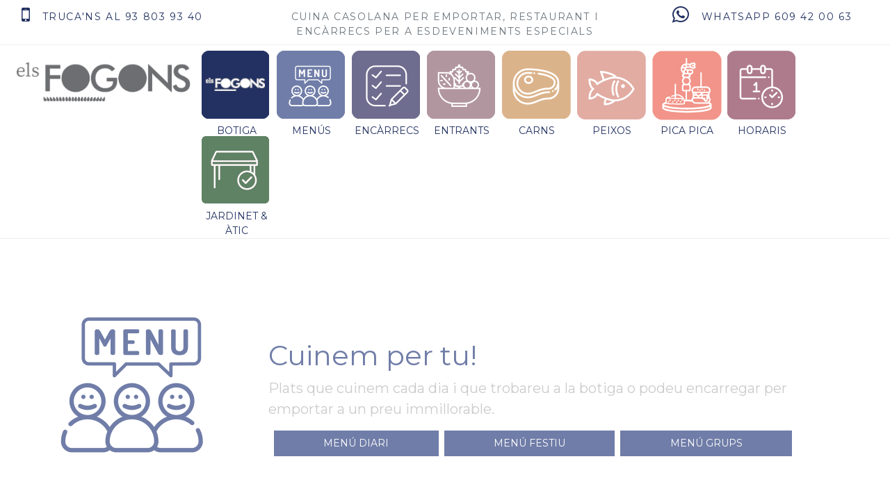

--- FILE ---
content_type: text/html; charset=UTF-8
request_url: https://elsfogons.com/menus
body_size: 5954
content:
<!DOCTYPE html>
<html>
    <head>
            <!-- Start cookieyes banner -->
<script id="cookieyes" type="text/javascript" src="https://cdn-cookieyes.com/client_data/d24baf7d9a54f78ab1329722.js"></script>
<script src="/js/calendari.js" async></script>
<script src="https://cdn.jsdelivr.net/npm/jquery@3.6.0/dist/jquery.js" defer></script>
<script src="https://cdn.jsdelivr.net/npm/lightgallery@2.0.0-beta.3/lightgallery.umd.js" defer></script>
<script src="https://cdn.jsdelivr.net/npm/lightgallery@2.0.0-beta.3/plugins/zoom/lg-zoom.umd.js" defer></script>
<script src="https://cdn.jsdelivr.net/npm/justifiedGallery@3.8.1/dist/js/jquery.justifiedGallery.js" defer></script>
<script src="https://cdn.jsdelivr.net/npm/lightgallery@2.0.0-beta.3/plugins/thumbnail/lg-thumbnail.umd.js" defer></script>

    <!-- End cookieyes banner --> 
<!-- Global site tag (gtag.js) - Google Analytics -->
<script async src="https://www.googletagmanager.com/gtag/js?id=UA-2649258-1"></script>
<script>
  window.dataLayer = window.dataLayer || [];
  function gtag(){dataLayer.push(arguments);}
  gtag('js', new Date());

  gtag('config', 'UA-2649258-1');
</script>

        <meta charset="UTF-8">
        <meta name="viewport" content="width=device-width, initial-scale=1.0" />
        <title>Els Fogons</title>
        
           <!-- Owl Stylesheets -->
    <link rel="stylesheet" href="/assets/owlcarousel/assets/owl.carousel.min.css">
    <link rel="stylesheet" href="/assets/owlcarousel/assets/owl.theme.default.min.css">

    <!-- HTML5 shim and Respond.js IE8 support of HTML5 elements and media queries -->

    <!--[if lt IE 9]>
      <script src="https://oss.maxcdn.com/libs/html5shiv/3.7.0/html5shiv.js"></script>
      <script src="https://oss.maxcdn.com/libs/respond.js/1.3.0/respond.min.js"></script>
    <![endif]-->
<script src="https://code.jquery.com/jquery-3.7.1.min.js"></script>
<script src="https://cdnjs.cloudflare.com/ajax/libs/OwlCarousel2/2.3.4/owl.carousel.min.js"></script>
        
        <link rel="stylesheet" type="text/css" href="/css/general.css?v=3" />
        <link href="https://maxcdn.bootstrapcdn.com/font-awesome/4.2.0/css/font-awesome.min.css" rel="stylesheet">
        <link rel="stylesheet" href="/css/calendari.css" async>
<link rel="stylesheet" href="https://cdn.jsdelivr.net/npm/lightgallery@2.0.0-beta.3/css/lightgallery.css" async>
<link rel="stylesheet" href="https://cdn.jsdelivr.net/npm/lightgallery@2.0.0-beta.3/css/lg-zoom.css" async>
<link rel="stylesheet" href="https://cdn.jsdelivr.net/npm/justifiedGallery@3.8.1/dist/css/justifiedGallery.css" async>
<link rel="stylesheet" href="https://cdn.jsdelivr.net/npm/lightgallery@2.0.0-beta.3/css/lg-thumbnail.css" async>
        
            
<link rel="stylesheet" href="/assets/styles/app-99aa06d3014798d86001c324468d497f.css">
<link rel="stylesheet" href="/assets/vendor/swiper/swiper-bundle.min-cf0e5c662c5c64183b3e4f2ca63b9c0c.css">
<script type="importmap" data-turbo-track="reload">
{
    "imports": {
        "app": "/assets/app-73352e445c3ea6075c225e233f2b330a.js",
        "/assets/styles/app.css": "data:application/javascript,",
        "/assets/bootstrap.js": "/assets/bootstrap-afdfd84355ecdd6940bf0caa8a312c8b.js",
        "bootstrap": "/assets/vendor/bootstrap/bootstrap.index-1e01aa1aff3ce04d1ff69adb835125cb.js",
        "@symfony/stimulus-bundle": "/assets/@symfony/stimulus-bundle/loader-5751ad1ee2975e725a94d8121d153d17.js",
        "@hotwired/turbo": "/assets/vendor/@hotwired/turbo/turbo.index-a53d794fa85309d61a95703410716017.js",
        "@popperjs/core": "/assets/vendor/@popperjs/core/core.index-4013baa633d6c530f3ac068433ba0593.js",
        "@hotwired/stimulus": "/assets/vendor/@hotwired/stimulus/stimulus.index-4b8ccd71e6b1c4ddba22853d5a50a26c.js",
        "/assets/@symfony/stimulus-bundle/controllers.js": "/assets/@symfony/stimulus-bundle/controllers-785645c3875e4e880a11f7905956060a.js",
        "/assets/@symfony/ux-turbo/turbo_controller.js": "/assets/@symfony/ux-turbo/turbo_controller-f3040d8b6a5a81530e1ea5ec500d1142.js",
        "/assets/controllers/modal_controller.js": "/assets/controllers/modal_controller-d237033581d66d10e95185d4e8b2899f.js",
        "/assets/controllers/calendar-comandes_controller.js": "/assets/controllers/calendar-comandes_controller-4baa73838474d7f1cabc3a8b73b7246b.js",
        "/assets/controllers/swiper_controller.js": "/assets/controllers/swiper_controller-19771ab7307bafc5bc4ca36d971253f6.js",
        "/assets/controllers/fancybox_controller.js": "/assets/controllers/fancybox_controller-9747ac832368f9d56bdfc0159ce73795.js",
        "swiper": "/assets/vendor/swiper/swiper.index-f0db798ecf5b688d7be799f846a00265.js",
        "swiper/modules/navigation": "/assets/vendor/swiper/modules/navigation-805307c14fb7f392a0a87ae216ce40fc.js",
        "swiper/modules/pagination": "/assets/vendor/swiper/modules/pagination-99246629b4b821173656f47cdbeedf85.js",
        "swiper/modules/autoplay": "/assets/vendor/swiper/modules/autoplay-9ecc62e1152a58e178b17d7fbe57cc0a.js",
        "swiper/swiper-bundle.min.css": "data:application/javascript,",
        "admin": "/assets/admin-9755a00f120d1ae8759fbbd225ee530c.js",
        "jquery": "/assets/vendor/jquery/jquery.index-17f151906f0d33fd08ba595868b9eb54.js",
        "bootstrap/dist/css/bootstrap.min.css": "data:application/javascript,document.head.appendChild%28Object.assign%28document.createElement%28%22link%22%29%2C%7Brel%3A%22stylesheet%22%2Chref%3A%22%2Fassets%2Fvendor%2Fbootstrap%2Fdist%2Fcss%2Fbootstrap.min-cf4cd0b7e86ca2d4039dfed2b7d527d5.css%22%7D%29%29",
        "owl.carousel": "/assets/vendor/owl.carousel/owl.carousel.index-fbbca757e5f88e8ced5c28be74e6e837.js",
        "owl.carousel/dist/assets/owl.carousel.min.css": "data:application/javascript,document.head.appendChild%28Object.assign%28document.createElement%28%22link%22%29%2C%7Brel%3A%22stylesheet%22%2Chref%3A%22%2Fassets%2Fvendor%2Fowl.carousel%2Fdist%2Fassets%2Fowl.carousel.min-f46e648a79bdf157c5195a74ffaccda6.css%22%7D%29%29",
        "fullcalendar": "/assets/vendor/fullcalendar/fullcalendar.index-b7cbc4b683f5abd0725fc137687c644b.js",
        "@fullcalendar/core/index.js": "/assets/vendor/@fullcalendar/core/index-f9e2640548ee46b38dbf1af89f02f7c6.js",
        "@fullcalendar/interaction/index.js": "/assets/vendor/@fullcalendar/interaction/index-62773ac0a92b578615273b5b2845e49f.js",
        "@fullcalendar/daygrid/index.js": "/assets/vendor/@fullcalendar/daygrid/index-5314c5adbf3719122d90a4ce16d79c2b.js",
        "@fullcalendar/timegrid/index.js": "/assets/vendor/@fullcalendar/timegrid/index-583a2625e5261752f437f3d71d452ccf.js",
        "@fullcalendar/list/index.js": "/assets/vendor/@fullcalendar/list/index-7db5d2457645ac4378fc5af069f23b19.js",
        "@fullcalendar/multimonth/index.js": "/assets/vendor/@fullcalendar/multimonth/index-1327c815895558de9cfc0b6fd3dc7e14.js",
        "preact": "/assets/vendor/preact/preact.index-ee84212780ff166228521e8afc2979ad.js",
        "preact/compat": "/assets/vendor/preact/compat-355183d5aee5c77cab32634695899e24.js",
        "@fullcalendar/core/internal.js": "/assets/vendor/@fullcalendar/core/internal-fef93248b0ca316d3d590a3e3c7d1496.js",
        "@fullcalendar/core/preact.js": "/assets/vendor/@fullcalendar/core/preact-622609cebe92fd3006dc34a682b5da21.js",
        "@fullcalendar/daygrid/internal.js": "/assets/vendor/@fullcalendar/daygrid/internal-3a3b0bf95d63d38e3c2674700656ed3b.js",
        "preact/hooks": "/assets/vendor/preact/hooks-650616e5cabdcc2cf20142525725b20e.js",
        "@fullcalendar/core/locales/ca.js": "/assets/vendor/@fullcalendar/core/locales/ca-133157ad9c11e96ab4af598f33c85f02.js",
        "@fancyapps/ui": "/assets/vendor/@fancyapps/ui/ui.index-7cd24060cfbb74caae5ff0e1bce60528.js",
        "@fancyapps/ui/dist/fancybox/fancybox.css": "data:application/javascript,document.head.appendChild%28Object.assign%28document.createElement%28%22link%22%29%2C%7Brel%3A%22stylesheet%22%2Chref%3A%22%2Fassets%2Fvendor%2F%40fancyapps%2Fui%2Fdist%2Ffancybox%2Ffancybox-5f9df8847107ea04104ea24819d7464b.css%22%7D%29%29"
    }
}
</script>
<!-- ES Module Shims: Import maps polyfill for modules browsers without import maps support -->
<script async src="https://ga.jspm.io/npm:es-module-shims@1.10.0/dist/es-module-shims.js" data-turbo-track="reload"></script>
<link rel="modulepreload" href="/assets/app-73352e445c3ea6075c225e233f2b330a.js">
<link rel="modulepreload" href="/assets/bootstrap-afdfd84355ecdd6940bf0caa8a312c8b.js">
<link rel="modulepreload" href="/assets/vendor/bootstrap/bootstrap.index-1e01aa1aff3ce04d1ff69adb835125cb.js">
<link rel="modulepreload" href="/assets/@symfony/stimulus-bundle/loader-5751ad1ee2975e725a94d8121d153d17.js">
<link rel="modulepreload" href="/assets/vendor/@hotwired/turbo/turbo.index-a53d794fa85309d61a95703410716017.js">
<link rel="modulepreload" href="/assets/vendor/@popperjs/core/core.index-4013baa633d6c530f3ac068433ba0593.js">
<link rel="modulepreload" href="/assets/vendor/@hotwired/stimulus/stimulus.index-4b8ccd71e6b1c4ddba22853d5a50a26c.js">
<link rel="modulepreload" href="/assets/@symfony/stimulus-bundle/controllers-785645c3875e4e880a11f7905956060a.js">
<link rel="modulepreload" href="/assets/@symfony/ux-turbo/turbo_controller-f3040d8b6a5a81530e1ea5ec500d1142.js">
<link rel="modulepreload" href="/assets/controllers/modal_controller-d237033581d66d10e95185d4e8b2899f.js">
<link rel="modulepreload" href="/assets/controllers/calendar-comandes_controller-4baa73838474d7f1cabc3a8b73b7246b.js">
<link rel="modulepreload" href="/assets/controllers/swiper_controller-19771ab7307bafc5bc4ca36d971253f6.js">
<link rel="modulepreload" href="/assets/controllers/fancybox_controller-9747ac832368f9d56bdfc0159ce73795.js">
<link rel="modulepreload" href="/assets/vendor/swiper/swiper.index-f0db798ecf5b688d7be799f846a00265.js">
<link rel="modulepreload" href="/assets/vendor/swiper/modules/navigation-805307c14fb7f392a0a87ae216ce40fc.js">
<link rel="modulepreload" href="/assets/vendor/swiper/modules/pagination-99246629b4b821173656f47cdbeedf85.js">
<link rel="modulepreload" href="/assets/vendor/swiper/modules/autoplay-9ecc62e1152a58e178b17d7fbe57cc0a.js">
<script type="module" data-turbo-track="reload">import 'app';</script>            
    </head>
    <body>
<!--Carousel Wrapper-->
<!--Carousel Wrapper-->
<div class="px-3 py-2 row m-0 justify-content-between mb-0 w-just mx-auto" id="preheader">
    <div class="col-lg-3 text-center">
        <i class="fa fa-mobile fa-2x" aria-hidden="true"></i>
        <span>
            <a href="tel:+34938039340" style="text-decoration:none; color:inherit;">
                TRUCA'NS AL 93 803 93 40
            </a>
        </span>
    </div>

    <div class="col-6 d-none d-lg-block text-muted text-center">
        CUINA CASOLANA PER EMPORTAR, RESTAURANT I<br />ENCÀRRECS PER A ESDEVENIMENTS ESPECIALS
    </div>

    <div class="col-lg-3 text-center">
        <i class="fa fa-whatsapp fa-2x" aria-hidden="true"></i>
        <span>
            <a href="https://wa.me/34609420063" target="_blank" style="text-decoration:none; color:inherit;">
                WHATSAPP 609 42 00 63
            </a>
        </span>
    </div>
</div>

<div class="separador"></div>
<div class="px-sm-3 d-sm-flex justify-content-between w-just mx-auto" id="header">
  <div class="p-2 text-center pt-4"><a href="/"><img src="/images/logotip.png" width="250" alt="Els Fogons"/></a></div>

  <input type="checkbox" id="menuShowHide">
  <label for="menuShowHide">
      <div></div>
      <div></div>
      <div></div>
  </label>
 
  <div class="p-2 flex-fill clearfix" id="mainMenu">
        <nav class="menu text-center row m-0 justify-content-md-center">
                  <ul>
            
                <li class="botiga first">        <a href="/pg/botiga">Botiga</a>        
    </li>

    
                <li class="menus current">        <a href="/menus">Menús</a>        
    </li>

    
                <li class="encarrecs">        <a href="/pg/encarrecs">Encàrrecs</a>        
    </li>

    
                <li class="entrants">        <a href="/pg/entrants">Entrants</a>        
    </li>

    
                <li class="carns">        <a href="/pg/carns">Carns</a>        
    </li>

    
                <li class="peixos">        <a href="/pg/peixos">Peixos</a>        
    </li>

    
                <li class="pica-pica">        <a href="/pg/especialitats">Pica pica</a>        
    </li>

    
                <li class="horaris">        <a href="/pg/horaris">Horaris</a>        
    </li>

    
                <li class="jardinet-atic last">        <a href="/local">Jardinet &amp; Àtic</a>        
    </li>


    </ul>

        </nav>
    </div>
  </div>
<div class="separador"></div>
    
<div class="menus">
<div class="container mt-lg-5">
    <div class="row g-4 my-5">
          
</div>
  <div class="row">
    <div class="col-lg-3 d-none d-lg-block">
      <img src="/images/menus-els-fogons.png" />
    </div>
    <div class="col-lg-9">
           <div class="px-3 py-3 pt-md-5 pb-md-4 mx-auto text-left w-just">
               <h1>Cuinem per tu!</h1>
               <div class="contingut"><p>Plats que cuinem cada dia i que trobareu a la botiga o podeu encarregar per emportar a un preu immillorable.</p></div>
               
               <ul class="nav nav-pills nav-fill">
                                                                       <li class="nav-item mb-2">
                                <a class="ml-2 nav-link" href="#1">Menú diari</a>
                            </li>
                                                                                                                                          <li class="nav-item mb-2">
                                <a class="ml-2 nav-link" href="#3">Menú festiu</a>
                            </li>
                                                                                               <li class="nav-item mb-2">
                                <a class="ml-2 nav-link" href="#4">Menú grups</a>
                            </li>
                                                                                                      <ul>
   </div>      
    </div>
  </div>
</div>
<div class="container w-just caixes p-0">
                   <h2 class="mt-5" id="1">Menú diari</h2>
        <div class="row m-0 fila1">
                              
                                        <div class="caixa-menu mb-3">
                <div class="caixa align-items-stretch p-3 mr-3">
                    <b>MENÚ DEL DIA</b><br /><b>11.8 €</b><br />Consta d&#039;un entrant i un segon plat de carn o peix amb guarnició.
Si vols rebre diàriament el menú que tenim disponible, envia SUBSCRIU al WhatsApp 609 42 00 63 . Si vols saber el menú d&#039;avui envia MENU al WhatsApp 609420063
                                    </div>
            </div>
                  
                                        <div class="caixa-menu mb-3">
                <div class="caixa align-items-stretch p-3 mr-3">
                    <b>CROQUETES ARTESANES</b><br /><b>0.8 €</b><br />En tenim mes de 20 varietats! Totes irresistibles, descarrega&#039;t el pdf per saber quines són.
                                        <p>
                    <a href="/uploads/menus/692585c7be4ae8208db590b7c01ea30a.pdf">DESCARREGA'T EL PDF</a>
                    </p>
                                    </div>
            </div>
                  
                                        <div class="caixa-menu mb-3">
                <div class="caixa align-items-stretch p-3 mr-3">
                    <b>PICA PICA A LA CARTA</b><br /><b> €</b><br />Tria el que més t&#039;agrada i et fem un pressupost a mida. Minim 10 persones
                                        <p>
                    <a href="/uploads/menus/fc9d04ca1ef8dabbba8123be22f9557b.pdf">DESCARREGA'T EL PDF</a>
                    </p>
                                    </div>
            </div>
                  
                        </div>
          
             
                   <h2 class="mt-5" id="3">Menú festiu</h2>
        <div class="row m-0 fila3">
                              
                                        <div class="caixa-menu mb-3">
                <div class="caixa align-items-stretch p-3 mr-3">
                    <b>PICA PICA PREMIUM FESTIU</b><br /><b>27.6 €</b><br />Pica pica variat i complert per compartir. Mínim  15 persones
                                        <p>
                    <a href="/uploads/menus/4a8ac0db8cf9b0f1967f75e7ace39a29.pdf">DESCARREGA'T EL PDF</a>
                    </p>
                                    </div>
            </div>
                  
                              
                              
                              
                                        <div class="caixa-menu mb-3">
                <div class="caixa align-items-stretch p-3 mr-3">
                    <b>PICA PICA PREMIUM FESTIVO</b><br /><b>27.6 €</b><br />Menú de pica pica variado y completo para compartir
                                        <p>
                    <a href="/uploads/menus/bb1d5b39beca2efb72831ebfb3a89bf3.pdf">DESCARREGA'T EL PDF</a>
                    </p>
                                    </div>
            </div>
                  
                                        <div class="caixa-menu mb-3">
                <div class="caixa align-items-stretch p-3 mr-3">
                    <b>PICA PICA AL JARDINET O ATIC TOT INCLOS</b><br /><b>36 €</b><br />Pica pica per disfrutar als nostres espais Jardinet o Atic
                                        <p>
                    <a href="/uploads/menus/e0061aca715b706175fc2e3474cab53a.pdf">DESCARREGA'T EL PDF</a>
                    </p>
                                    </div>
            </div>
                  
                                        <div class="caixa-menu mb-3">
                <div class="caixa align-items-stretch p-3 mr-3">
                    <b>ESDEVENIMENTS ESPECIALS</b><br /><b>38.5 €</b><br />
                                        <p>
                    <a href="/uploads/menus/f185bc79b7aba6a341180932f267f70d.pdf">DESCARREGA'T EL PDF</a>
                    </p>
                                    </div>
            </div>
                  
                                        <div class="caixa-menu mb-3">
                <div class="caixa align-items-stretch p-3 mr-3">
                    <b>PICA PICA APERITIU FESTES</b><br /><b>19.95 €</b><br />
                                        <p>
                    <a href="/uploads/menus/8bd84985dee19fea11e260e3157d199b.pdf">DESCARREGA'T EL PDF</a>
                    </p>
                                    </div>
            </div>
                  
                        </div>
          
                   <h2 class="mt-5" id="4">Menú grups</h2>
        <div class="row m-0 fila4">
                              
                                        <div class="caixa-menu mb-3">
                <div class="caixa align-items-stretch p-3 mr-3">
                    <b>PAELLES I FIDEUÀS PER GRUPS AMB PAELLERA</b><br /><b>7.5 €</b><br />La nostra famosa fideuà amb el seu allioli i una gran varietat d&#039;arrossos, per triar el que més t&#039;escau.  Prova&#039;ls, repetiràs.
                                        <p>
                    <a href="/uploads/menus/e8da5a9aeab28629d16ac7c6db988d99.pdf">DESCARREGA'T EL PDF</a>
                    </p>
                                    </div>
            </div>
                  
                              
                              
                              
                                        <div class="caixa-menu mb-3">
                <div class="caixa align-items-stretch p-3 mr-3">
                    <b>SEGONS PLATS</b><br /><b> €</b><br />Propostes de plat principal per encarregar mínim 4 racions per plat. Encarrega màxim dimecres per caps de setmana.
                                        <p>
                    <a href="/uploads/menus/6234a79900b69377955f553f41a02a19.pdf">DESCARREGA'T EL PDF</a>
                    </p>
                                    </div>
            </div>
                  
                              
                              
                              
                              
                              
                              
                                        <div class="caixa-menu mb-3">
                <div class="caixa align-items-stretch p-3 mr-3">
                    <b>PICA PICA APERTITU</b><br /><b>13.8 €</b><br />Pica pica variat, per compartir i celebrar!
                                        <p>
                    <a href="/uploads/menus/82d94baeba6406863538a98cbad84c8f.pdf">DESCARREGA'T EL PDF</a>
                    </p>
                                    </div>
            </div>
                  
                              
                                        <div class="caixa-menu mb-3">
                <div class="caixa align-items-stretch p-3 mr-3">
                    <b>APERITIU AMB FIDEUÀ</b><br /><b>10.7 €</b><br />Us proposem un picoteo de croquetes i dauets de truita de patates i un plat principal de fideuà o canelons de rostit
                                        <p>
                    <a href="/uploads/menus/3b7b21f75ba0817a2dd1b16160b841df.pdf">DESCARREGA'T EL PDF</a>
                    </p>
                                    </div>
            </div>
                  
                              
                                        <div class="caixa-menu mb-3">
                <div class="caixa align-items-stretch p-3 mr-3">
                    <b>PICA PICA DEGUSTACIO</b><br /><b>23.5 €</b><br />
                                        <p>
                    <a href="/uploads/menus/119cee00930f93bea6e8bb44c89dd1a0.pdf">DESCARREGA'T EL PDF</a>
                    </p>
                                    </div>
            </div>
                  
                                        <div class="caixa-menu mb-3">
                <div class="caixa align-items-stretch p-3 mr-3">
                    <b>PICA PICA A LA CARTA</b><br /><b> €</b><br />Escull el que mes t&#039;agradi i et fem un pressupost a partir de 10 unit
                                        <p>
                    <a href="/uploads/menus/950fc7a3f39130a9b0dd02845029684a.pdf">DESCARREGA'T EL PDF</a>
                    </p>
                                    </div>
            </div>
                  
                                        <div class="caixa-menu mb-3">
                <div class="caixa align-items-stretch p-3 mr-3">
                    <b>PICA PICA TOT INCLOS</b><br /><b>29.5 €</b><br />Preu tot inclòs per esdeveniments als nostres locals
                                        <p>
                    <a href="/uploads/menus/65bfcf720e9d3545dfeef49a6714590d.pdf">DESCARREGA'T EL PDF</a>
                    </p>
                                    </div>
            </div>
                  
                        </div>
          
             
    </div>
</div>

    <div class="separador mt-5"></div>

    <div class="container w-just">


      <footer class="pt-0 my-md-4 pt-md-4">
        <div class="row">
          <div class="col-md-3 col-sm-6 text-center">
              <a href="/"><img class="mb-2" src="/images/logotip.png" alt="" width="220"></a>
            <p class="d-none d-sm-block mb-3 letter-spacing-1 mt-4">MENJARS PRECUINATS<br />
            I ENCÀRRECS PER<br />
            A ESDEVENIMENTS<br />
            ESPECIALS</p>
          </div>
          <div class="col-md-3 col-sm-6 text-center">
            <h5 class="text-muted letter-spacing-1">HORARI DE BOTIGA</h5>
            <p class="d-block mb-3">De dilluns a dumenge de <br />
            9:00 a 16:00h
            </p>
            <h5 class="text-muted letter-spacing-1">ADREÇA BOTIGA</h5>
            <p class="d-block mb-3">Plaça de Catalunya, 2<br />
            08700 Igualada (BCN)
            </p>
            <h5 class="text-muted letter-spacing-1">CONTACTE</h5>
            <p class="d-block mb-3">
    <i class="fa fa-mobile fa-1x mr-2" aria-hidden="true"></i> <a href="tel:+34938039340">Tel. 93 803 93 40</a><br />
    <i class="fa fa-whatsapp fa-1x mr-2" aria-hidden="true"></i> <a href="https://wa.me/34609420063" target="_blank">WhatsApp 609 42 00 63</a><br />
</p>
                 
                <i class="fa fa-at fa-1x mr-2" aria-hidden="true"></i><a href="mailto:elsfogons@elsfogons.com">elsfogons@elsfogons.com</a>
            </p>
          </div>
          <div class="col-md-3 col-sm-6 text-center">
                    <ul class="list-unstyled text-small text-uppercase letter-spacing-1">
            
                <li class="mb-2 first">        <a href="/pg/botiga" class="text-muted">Botiga</a>        
    </li>

    
                <li class="mb-2">        <a href="/pg/encarrecs" class="text-muted">Encàrrecs</a>        
    </li>

    
                <li class="mb-2">        <a href="/pg/entrants" class="text-muted">Entrants</a>        
    </li>

    
                <li class="mb-2">        <a href="/pg/horaris" class="text-muted">Horaris</a>        
    </li>

    
                <li class="mb-2 last">        <a href="/local" class="text-muted">Lloguer de locals per a esdeveniments</a>        
    </li>


    </ul>

          </div>
          <div class="col-md-3 col-sm-6 text-center">
                      <ul class="list-unstyled text-small text-uppercase letter-spacing-1">
            
                <li class="mb-2 first">        <a href="/pg/avis-legal" class="text-muted">Avís Legal i condicions d&#039;ús</a>        
    </li>

    
                <li class="mb-2">        <a href="/local" class="text-muted">Lloguer de locals per a esdeveniments</a>        
    </li>

    
                <li class="mb-2">        <a href="/pg/proteccio-dades" class="text-muted">Protecció de dades</a>        
    </li>

    
                <li class="mb-2 last">        <a href="/pg/politica-cookies" class="text-muted">Política de cookies</a>        
    </li>


    </ul>

          </div>
        </div>
      </footer>
    </div>
        
        
      

  
  
              </body>
</html>


--- FILE ---
content_type: text/css
request_url: https://elsfogons.com/css/calendari.css
body_size: 267
content:
.calendar {
  width: 100%;
  margin: 20px 0; }

.calendar-header {
  display: flex;
  justify-content: space-between;
  align-items: center;
  margin-bottom: 20px; }

.day {
  border: 1px solid #ddd;
  height: 150px;
  padding: 10px;
  text-align: center; }

.btn-sm {
  margin: 1px 0px 4px;
  width: 100%; }

a.btn-sm:hover .text-muted, .occupied .text-muted {
  color: white !important; }

.occupied {
  background-color: red;
  color: white; }

.available {
  background-color: green;
  color: white; }

.partially-occupied {
  background-color: orange;
  color: black; }

.partially-occupied .text-muted {
  color: #111 !important; }

@media (max-width: 768px) {
  .col:empty, .dies-setmana {
    display: none; } }
@media (max-width: 767.98px) {
  .calendar-header h2 {
    order: 3;
    text-align: center;
    margin-top: 10px; } }

/*# sourceMappingURL=calendari.css.map */


--- FILE ---
content_type: application/javascript
request_url: https://elsfogons.com/assets/controllers/calendar-comandes_controller-4baa73838474d7f1cabc3a8b73b7246b.js
body_size: 2022
content:
import { Controller } from "@hotwired/stimulus";

// FullCalendar global via UMD
export default class extends Controller {
    static values = {
        commands: Object // passat des del Twig: { "2025-09-30": 3, "2025-10-05": 1 }
    }

    connect() {
        const calendarEl = this.element;

        // Instància del calendari
        this.calendar = new FullCalendar.Calendar(calendarEl, {
            selectable: false,
            initialView: "dayGridMonth",
            headerToolbar: {
                left: "prev,next today",
                center: "title",
                right: ""
            },

            // Personalitza cada cel·la
            dayCellContent: (arg) => this.renderDayCell(arg),
            height: 'auto',
            fixedWeekCount: false,
            locale: 'ca',
            firstDay: 1,
            // Events opcionals
            //dateClick: (info) => { console.log("clicked", info.dateStr); },
            //select: (info) => { console.log("selected", info.startStr, "to", info.endStr); }
        });

        this.calendar.render();

        // ResizeObserver per recalcular sempre que canviï el contenidor
        this.resizeObserver = new ResizeObserver(() => {
            this.calendar.updateSize();
        });
        this.resizeObserver.observe(calendarEl);
    }

    // Converteix Date a YYYY-MM-DD en local
    formatDateLocal(date) {
        const year = date.getFullYear();
        const month = String(date.getMonth() + 1).padStart(2, '0'); // 0-indexed
        const day = String(date.getDate()).padStart(2, '0');
        return `${year}-${month}-${day}`;
    }

    // Renderitza cada cel·la amb badge i botons
    renderDayCell(arg) {
        const dateStr = this.formatDateLocal(arg.date);
        const count = this.commandsValue[dateStr] || 0;

        // Data d'avui sense hora
        const today = new Date();
        today.setHours(0,0,0,0);

        // Data de la cel·la sense hora
        const cellDate = new Date(arg.date);
        cellDate.setHours(0,0,0,0);

        // Determina si el botó ha d'estar deshabilitat
        const disabled = cellDate < today ? 'disabled' : '';

        const html = `
            <div style="width: 100%; display:flex; flex-direction:column; align-items:center;">
                <div style="margin-bottom: 20px;">${arg.dayNumberText}</div>
                <span class="badge badge-success" id="badge-${dateStr}" style="display:none"></span>

                <div style="display:flex; gap:2px; justify-content:center; align-items:center;">
                    <button 
                        class="btn btn-sm btn-primary" 
                        data-action="click->calendar-comandes#addCommand" 
                        data-date="${dateStr}"
              style="font-size: calc(6px + 0.5vw);"
                        ${disabled}>
                        <i class="fa fa-plus"></i>
                        Afegir
                    </button>
                </div>

                <div 
  style="
    margin-top: 10px;
    display: flex;
    justify-content: center;
    align-items: center;
    flex-wrap: wrap;      /* 💡 permet que saltin de línia */
    gap: 4px;             /* espai entre botons */
    width: 100%;
  "
>
  <!-- Botó esquerre: Veure comandes -->
  <button 
      class="btn btn-sm btn-default" 
      data-action="click->calendar-comandes#viewCommands" 
      data-date="${dateStr}"
      title="Veure comandes">
      <i class="fa fa-eye"></i>
  </button>

  <!-- Botó descarregar Word -->
  <button 
      class="btn btn-sm btn-default d-none d-lg-block" 
      data-action="click->calendar-comandes#downloadWord" 
      data-date="${dateStr}"
      title="Descarregar Word">
      <i class="fa fa-file-word"></i>
  </button>

  <!-- Botó descarregar PDF -->
  <button 
      class="btn btn-sm btn-default" 
      data-action="click->calendar-comandes#downloadPdf" 
      data-date="${dateStr}"
      title="Descarregar PDF">
      <i class="fa fa-file-pdf"></i>
  </button>
</div>

        `;

        // Retorna el HTML inicial i actualitza el badge
        setTimeout(() => {
            fetch(`/admin/comanda-cuina/count/${dateStr}`)
                .then(res => res.json())
                .then(data => {
                    const badge = document.getElementById(`badge-${dateStr}`);
                    if (data.count > 0) {
                        badge.textContent = data.count;
                        badge.style.display = 'inline-block';
                    }
                });
        }, 0);

        return { html };
    }


    addCommand(event) {
        const date = event.currentTarget.dataset.date;
        const turboFrame = document.getElementById('modal-frame');
        const modal = document.getElementById('ncdModal');

        // Petició GET al servidor
        fetch(`/admin/comanda-cuina/new/${date}`, {
            headers: { "Turbo-Frame": turboFrame.id } // opcional, si vols que Symfony detecti Turbo Frame
        })
        .then(response => response.text())
        .then(html => {
            // Inserta el HTML dins del turbo-frame
            turboFrame.innerHTML = html;

            // Mostra el modal
            modal.classList.add('show');
        })
        .catch(err => console.error("Error carregant el formulari:", err));
    }

    // tancar modal (pots assignar a un botó dins del form)
    closeModal() {
        document.getElementById('modal-frame').classList.add('hidden');
        document.getElementById('modal-backdrop').classList.add('hidden');
    }

    viewCommands(event) {
        const date = event.currentTarget.dataset.date;
        
        const turboFrame = document.getElementById('modal-frame');
        const modal = document.getElementById('ncdModal');

        // Petició GET al servidor per obtenir la llista de comandes del dia
        fetch(`/admin/comanda-cuina/dia/${date}`, {
            headers: { "Turbo-Frame": turboFrame.id } // opcional, Symfony detectarà que és Turbo Frame
        })
        .then(response => response.text())
        .then(html => {
            // Substitueix el contingut del turbo-frame amb la llista de comandes
            turboFrame.innerHTML = html;

            // Mostra el modal
            modal.classList.add('show');
        })
        .catch(err => console.error("Error carregant les comandes:", err));
    }

    downloadWord(event) {
        event.preventDefault(); // evita qualsevol comportament per defecte

        const date = event.currentTarget.dataset.date;

        // Obrir la ruta que genera el doc i força la descàrrega
        window.location.href = `/admin/comanda-cuina/word/${date}`;
    }
    downloadPdf(event) {
        event.preventDefault(); // evita qualsevol comportament per defecte

        const date = event.currentTarget.dataset.date;

        // Obrir la ruta que genera el PDF i força la descàrrega
        window.location.href = `/admin/comanda-cuina/pdf/${date}`;
    }

    disconnect() {
        if (this.resizeObserver) this.resizeObserver.disconnect();
        if (this.calendar) this.calendar.destroy();
    }
}


--- FILE ---
content_type: application/javascript
request_url: https://elsfogons.com/assets/controllers/fancybox_controller-9747ac832368f9d56bdfc0159ce73795.js
body_size: 170
content:
import { Controller } from "@hotwired/stimulus";
import { Fancybox } from "@fancyapps/ui";
import '@fancyapps/ui/dist/fancybox/fancybox.css';
export default class extends Controller {
    connect() {
        this.initFancybox();
    }

    initFancybox() {

        // Inicialitza Fancybox sobre tots els elements amb data-fancybox
        Fancybox.bind('[data-fancybox="galeria"]', {
            Toolbar: true,
            animated: true,
            showClass: "fancybox-fadeIn",
            hideClass: "fancybox-fadeOut"
        });
    }
}

--- FILE ---
content_type: application/javascript
request_url: https://elsfogons.com/assets/bootstrap-afdfd84355ecdd6940bf0caa8a312c8b.js
body_size: 193
content:
console.log('This log comes from assets/bootstrap.js🎉');
import { startStimulusApp } from '@symfony/stimulus-bundle';
import { start } from '@hotwired/turbo';

console.log('Arrencant Stimulus i Turbo des de bootstrap.js');

const app = startStimulusApp(); // Llegeix automàticament controllers.json
app.debug = true; // Opcional per depuració

start(); // Activa Turbo

// Opcional: expose Stimulus per inspecció des del navegador
window.Stimulus = { application: app };

--- FILE ---
content_type: application/javascript
request_url: https://elsfogons.com/assets/controllers/modal_controller-d237033581d66d10e95185d4e8b2899f.js
body_size: 237
content:
// assets/controllers/modal_controller.js
import { Controller } from "@hotwired/stimulus";

export default class extends Controller {
    static targets = ["content", "closeBtn"]

    connect() {
      //  this.openBtnTarget?.addEventListener('click', () => this.open());
        this.closeBtnTarget?.addEventListener('click', () => this.close());
        document.addEventListener('keydown', this._handleEsc);
        this.element.addEventListener('click', this._handleOutsideClick.bind(this));
    }

    disconnect() {
        document.removeEventListener('keydown', this._handleEsc);
    }

    open() {
        this.element.classList.add('show');
    }

    close() {
        this.element.classList.remove('show');
    }

    _handleEsc = (e) => {
        if (e.key === "Escape") this.close();
    }

    _handleOutsideClick(e) {
        if (!this.contentTarget.contains(e.target)) {
            this.close();
        }
    }
}


--- FILE ---
content_type: application/javascript
request_url: https://elsfogons.com/assets/app-73352e445c3ea6075c225e233f2b330a.js
body_size: 113
content:
/*
 * Welcome to your app's main JavaScript file!
 *
 * This file will be included onto the page via the importmap() Twig function,
 * which should already be in your base.html.twig.
 * php bin/console asset-map:compile
 */
import './styles/app.css';
import './bootstrap.js';
//import $ from "jquery";
import 'bootstrap';
//window.$ = $;
//window.jQuery = $;



--- FILE ---
content_type: application/javascript
request_url: https://elsfogons.com/assets/app-73352e445c3ea6075c225e233f2b330a.js
body_size: 113
content:
/*
 * Welcome to your app's main JavaScript file!
 *
 * This file will be included onto the page via the importmap() Twig function,
 * which should already be in your base.html.twig.
 * php bin/console asset-map:compile
 */
import './styles/app.css';
import './bootstrap.js';
//import $ from "jquery";
import 'bootstrap';
//window.$ = $;
//window.jQuery = $;



--- FILE ---
content_type: application/javascript
request_url: https://elsfogons.com/assets/bootstrap-afdfd84355ecdd6940bf0caa8a312c8b.js
body_size: 193
content:
console.log('This log comes from assets/bootstrap.js🎉');
import { startStimulusApp } from '@symfony/stimulus-bundle';
import { start } from '@hotwired/turbo';

console.log('Arrencant Stimulus i Turbo des de bootstrap.js');

const app = startStimulusApp(); // Llegeix automàticament controllers.json
app.debug = true; // Opcional per depuració

start(); // Activa Turbo

// Opcional: expose Stimulus per inspecció des del navegador
window.Stimulus = { application: app };

--- FILE ---
content_type: application/javascript
request_url: https://elsfogons.com/assets/vendor/swiper/modules/autoplay-9ecc62e1152a58e178b17d7fbe57cc0a.js
body_size: 1752
content:
/**
 * Bundled by jsDelivr using Rollup v2.79.2 and Terser v5.39.0.
 * Original file: /npm/swiper@12.0.2/modules/autoplay.mjs
 *
 * Do NOT use SRI with dynamically generated files! More information: https://www.jsdelivr.com/using-sri-with-dynamic-files
 */
function e(e){return null!==e&&"object"==typeof e&&"constructor"in e&&e.constructor===Object}function t(a={},n={}){const r=["__proto__","constructor","prototype"];Object.keys(n).filter((e=>r.indexOf(e)<0)).forEach((r=>{void 0===a[r]?a[r]=n[r]:e(n[r])&&e(a[r])&&Object.keys(n[r]).length>0&&t(a[r],n[r])}))}const a={body:{},addEventListener(){},removeEventListener(){},activeElement:{blur(){},nodeName:""},querySelector:()=>null,querySelectorAll:()=>[],getElementById:()=>null,createEvent:()=>({initEvent(){}}),createElement:()=>({children:[],childNodes:[],style:{},setAttribute(){},getElementsByTagName:()=>[]}),createElementNS:()=>({}),importNode:()=>null,location:{hash:"",host:"",hostname:"",href:"",origin:"",pathname:"",protocol:"",search:""}};function n(){const e="undefined"!=typeof document?document:{};return t(e,a),e}function r({swiper:e,extendParams:t,on:a,emit:r,params:o}){let i,s;e.autoplay={running:!1,paused:!1,timeLeft:0},t({autoplay:{enabled:!1,delay:3e3,waitForTransition:!0,disableOnInteraction:!1,stopOnLastSlide:!1,reverseDirection:!1,pauseOnMouseEnter:!1}});let l,u,p,d,y,m,c,v,g=o&&o.autoplay?o.autoplay.delay:3e3,f=o&&o.autoplay?o.autoplay.delay:3e3,E=(new Date).getTime();function b(t){e&&!e.destroyed&&e.wrapperEl&&t.target===e.wrapperEl&&(e.wrapperEl.removeEventListener("transitionend",b),v||t.detail&&t.detail.bySwiperTouchMove||S())}const T=()=>{if(e.destroyed||!e.autoplay.running)return;e.autoplay.paused?u=!0:u&&(f=l,u=!1);const t=e.autoplay.paused?l:E+f-(new Date).getTime();e.autoplay.timeLeft=t,r("autoplayTimeLeft",t,t/g),s=requestAnimationFrame((()=>{T()}))},h=t=>{if(e.destroyed||!e.autoplay.running)return;cancelAnimationFrame(s),T();let a=void 0===t?e.params.autoplay.delay:t;g=e.params.autoplay.delay,f=e.params.autoplay.delay;const n=(()=>{let t;if(t=e.virtual&&e.params.virtual.enabled?e.slides.find((e=>e.classList.contains("swiper-slide-active"))):e.slides[e.activeIndex],!t)return;return parseInt(t.getAttribute("data-swiper-autoplay"),10)})();!Number.isNaN(n)&&n>0&&void 0===t&&(a=n,g=n,f=n),l=a;const o=e.params.speed,u=()=>{e&&!e.destroyed&&(e.params.autoplay.reverseDirection?!e.isBeginning||e.params.loop||e.params.rewind?(e.slidePrev(o,!0,!0),r("autoplay")):e.params.autoplay.stopOnLastSlide||(e.slideTo(e.slides.length-1,o,!0,!0),r("autoplay")):!e.isEnd||e.params.loop||e.params.rewind?(e.slideNext(o,!0,!0),r("autoplay")):e.params.autoplay.stopOnLastSlide||(e.slideTo(0,o,!0,!0),r("autoplay")),e.params.cssMode&&(E=(new Date).getTime(),requestAnimationFrame((()=>{h()}))))};return a>0?(clearTimeout(i),i=setTimeout((()=>{u()}),a)):requestAnimationFrame((()=>{u()})),a},w=()=>{E=(new Date).getTime(),e.autoplay.running=!0,h(),r("autoplayStart")},L=()=>{e.autoplay.running=!1,clearTimeout(i),cancelAnimationFrame(s),r("autoplayStop")},O=(t,a)=>{if(e.destroyed||!e.autoplay.running)return;clearTimeout(i),t||(c=!0);const n=()=>{r("autoplayPause"),e.params.autoplay.waitForTransition?e.wrapperEl.addEventListener("transitionend",b):S()};if(e.autoplay.paused=!0,a)return m&&(l=e.params.autoplay.delay),m=!1,void n();const o=l||e.params.autoplay.delay;l=o-((new Date).getTime()-E),e.isEnd&&l<0&&!e.params.loop||(l<0&&(l=0),n())},S=()=>{e.isEnd&&l<0&&!e.params.loop||e.destroyed||!e.autoplay.running||(E=(new Date).getTime(),c?(c=!1,h(l)):h(),e.autoplay.paused=!1,r("autoplayResume"))},N=()=>{if(e.destroyed||!e.autoplay.running)return;const t=n();"hidden"===t.visibilityState&&(c=!0,O(!0)),"visible"===t.visibilityState&&S()},M=t=>{"mouse"===t.pointerType&&(c=!0,v=!0,e.animating||e.autoplay.paused||O(!0))},A=t=>{"mouse"===t.pointerType&&(v=!1,e.autoplay.paused&&S())};a("init",(()=>{e.params.autoplay.enabled&&(e.params.autoplay.pauseOnMouseEnter&&(e.el.addEventListener("pointerenter",M),e.el.addEventListener("pointerleave",A)),n().addEventListener("visibilitychange",N),w())})),a("destroy",(()=>{e.el&&"string"!=typeof e.el&&(e.el.removeEventListener("pointerenter",M),e.el.removeEventListener("pointerleave",A)),n().removeEventListener("visibilitychange",N),e.autoplay.running&&L()})),a("_freeModeStaticRelease",(()=>{(d||c)&&S()})),a("_freeModeNoMomentumRelease",(()=>{e.params.autoplay.disableOnInteraction?L():O(!0,!0)})),a("beforeTransitionStart",((t,a,n)=>{!e.destroyed&&e.autoplay.running&&(n||!e.params.autoplay.disableOnInteraction?O(!0,!0):L())})),a("sliderFirstMove",(()=>{!e.destroyed&&e.autoplay.running&&(e.params.autoplay.disableOnInteraction?L():(p=!0,d=!1,c=!1,y=setTimeout((()=>{c=!0,d=!0,O(!0)}),200)))})),a("touchEnd",(()=>{if(!e.destroyed&&e.autoplay.running&&p){if(clearTimeout(y),clearTimeout(i),e.params.autoplay.disableOnInteraction)return d=!1,void(p=!1);d&&e.params.cssMode&&S(),d=!1,p=!1}})),a("slideChange",(()=>{!e.destroyed&&e.autoplay.running&&(m=!0)})),Object.assign(e.autoplay,{start:w,stop:L,pause:O,resume:S})}export{r as default};


--- FILE ---
content_type: application/javascript
request_url: https://elsfogons.com/assets/vendor/swiper/modules/autoplay-9ecc62e1152a58e178b17d7fbe57cc0a.js
body_size: 1752
content:
/**
 * Bundled by jsDelivr using Rollup v2.79.2 and Terser v5.39.0.
 * Original file: /npm/swiper@12.0.2/modules/autoplay.mjs
 *
 * Do NOT use SRI with dynamically generated files! More information: https://www.jsdelivr.com/using-sri-with-dynamic-files
 */
function e(e){return null!==e&&"object"==typeof e&&"constructor"in e&&e.constructor===Object}function t(a={},n={}){const r=["__proto__","constructor","prototype"];Object.keys(n).filter((e=>r.indexOf(e)<0)).forEach((r=>{void 0===a[r]?a[r]=n[r]:e(n[r])&&e(a[r])&&Object.keys(n[r]).length>0&&t(a[r],n[r])}))}const a={body:{},addEventListener(){},removeEventListener(){},activeElement:{blur(){},nodeName:""},querySelector:()=>null,querySelectorAll:()=>[],getElementById:()=>null,createEvent:()=>({initEvent(){}}),createElement:()=>({children:[],childNodes:[],style:{},setAttribute(){},getElementsByTagName:()=>[]}),createElementNS:()=>({}),importNode:()=>null,location:{hash:"",host:"",hostname:"",href:"",origin:"",pathname:"",protocol:"",search:""}};function n(){const e="undefined"!=typeof document?document:{};return t(e,a),e}function r({swiper:e,extendParams:t,on:a,emit:r,params:o}){let i,s;e.autoplay={running:!1,paused:!1,timeLeft:0},t({autoplay:{enabled:!1,delay:3e3,waitForTransition:!0,disableOnInteraction:!1,stopOnLastSlide:!1,reverseDirection:!1,pauseOnMouseEnter:!1}});let l,u,p,d,y,m,c,v,g=o&&o.autoplay?o.autoplay.delay:3e3,f=o&&o.autoplay?o.autoplay.delay:3e3,E=(new Date).getTime();function b(t){e&&!e.destroyed&&e.wrapperEl&&t.target===e.wrapperEl&&(e.wrapperEl.removeEventListener("transitionend",b),v||t.detail&&t.detail.bySwiperTouchMove||S())}const T=()=>{if(e.destroyed||!e.autoplay.running)return;e.autoplay.paused?u=!0:u&&(f=l,u=!1);const t=e.autoplay.paused?l:E+f-(new Date).getTime();e.autoplay.timeLeft=t,r("autoplayTimeLeft",t,t/g),s=requestAnimationFrame((()=>{T()}))},h=t=>{if(e.destroyed||!e.autoplay.running)return;cancelAnimationFrame(s),T();let a=void 0===t?e.params.autoplay.delay:t;g=e.params.autoplay.delay,f=e.params.autoplay.delay;const n=(()=>{let t;if(t=e.virtual&&e.params.virtual.enabled?e.slides.find((e=>e.classList.contains("swiper-slide-active"))):e.slides[e.activeIndex],!t)return;return parseInt(t.getAttribute("data-swiper-autoplay"),10)})();!Number.isNaN(n)&&n>0&&void 0===t&&(a=n,g=n,f=n),l=a;const o=e.params.speed,u=()=>{e&&!e.destroyed&&(e.params.autoplay.reverseDirection?!e.isBeginning||e.params.loop||e.params.rewind?(e.slidePrev(o,!0,!0),r("autoplay")):e.params.autoplay.stopOnLastSlide||(e.slideTo(e.slides.length-1,o,!0,!0),r("autoplay")):!e.isEnd||e.params.loop||e.params.rewind?(e.slideNext(o,!0,!0),r("autoplay")):e.params.autoplay.stopOnLastSlide||(e.slideTo(0,o,!0,!0),r("autoplay")),e.params.cssMode&&(E=(new Date).getTime(),requestAnimationFrame((()=>{h()}))))};return a>0?(clearTimeout(i),i=setTimeout((()=>{u()}),a)):requestAnimationFrame((()=>{u()})),a},w=()=>{E=(new Date).getTime(),e.autoplay.running=!0,h(),r("autoplayStart")},L=()=>{e.autoplay.running=!1,clearTimeout(i),cancelAnimationFrame(s),r("autoplayStop")},O=(t,a)=>{if(e.destroyed||!e.autoplay.running)return;clearTimeout(i),t||(c=!0);const n=()=>{r("autoplayPause"),e.params.autoplay.waitForTransition?e.wrapperEl.addEventListener("transitionend",b):S()};if(e.autoplay.paused=!0,a)return m&&(l=e.params.autoplay.delay),m=!1,void n();const o=l||e.params.autoplay.delay;l=o-((new Date).getTime()-E),e.isEnd&&l<0&&!e.params.loop||(l<0&&(l=0),n())},S=()=>{e.isEnd&&l<0&&!e.params.loop||e.destroyed||!e.autoplay.running||(E=(new Date).getTime(),c?(c=!1,h(l)):h(),e.autoplay.paused=!1,r("autoplayResume"))},N=()=>{if(e.destroyed||!e.autoplay.running)return;const t=n();"hidden"===t.visibilityState&&(c=!0,O(!0)),"visible"===t.visibilityState&&S()},M=t=>{"mouse"===t.pointerType&&(c=!0,v=!0,e.animating||e.autoplay.paused||O(!0))},A=t=>{"mouse"===t.pointerType&&(v=!1,e.autoplay.paused&&S())};a("init",(()=>{e.params.autoplay.enabled&&(e.params.autoplay.pauseOnMouseEnter&&(e.el.addEventListener("pointerenter",M),e.el.addEventListener("pointerleave",A)),n().addEventListener("visibilitychange",N),w())})),a("destroy",(()=>{e.el&&"string"!=typeof e.el&&(e.el.removeEventListener("pointerenter",M),e.el.removeEventListener("pointerleave",A)),n().removeEventListener("visibilitychange",N),e.autoplay.running&&L()})),a("_freeModeStaticRelease",(()=>{(d||c)&&S()})),a("_freeModeNoMomentumRelease",(()=>{e.params.autoplay.disableOnInteraction?L():O(!0,!0)})),a("beforeTransitionStart",((t,a,n)=>{!e.destroyed&&e.autoplay.running&&(n||!e.params.autoplay.disableOnInteraction?O(!0,!0):L())})),a("sliderFirstMove",(()=>{!e.destroyed&&e.autoplay.running&&(e.params.autoplay.disableOnInteraction?L():(p=!0,d=!1,c=!1,y=setTimeout((()=>{c=!0,d=!0,O(!0)}),200)))})),a("touchEnd",(()=>{if(!e.destroyed&&e.autoplay.running&&p){if(clearTimeout(y),clearTimeout(i),e.params.autoplay.disableOnInteraction)return d=!1,void(p=!1);d&&e.params.cssMode&&S(),d=!1,p=!1}})),a("slideChange",(()=>{!e.destroyed&&e.autoplay.running&&(m=!0)})),Object.assign(e.autoplay,{start:w,stop:L,pause:O,resume:S})}export{r as default};


--- FILE ---
content_type: application/javascript
request_url: https://elsfogons.com/assets/controllers/fancybox_controller-9747ac832368f9d56bdfc0159ce73795.js
body_size: 170
content:
import { Controller } from "@hotwired/stimulus";
import { Fancybox } from "@fancyapps/ui";
import '@fancyapps/ui/dist/fancybox/fancybox.css';
export default class extends Controller {
    connect() {
        this.initFancybox();
    }

    initFancybox() {

        // Inicialitza Fancybox sobre tots els elements amb data-fancybox
        Fancybox.bind('[data-fancybox="galeria"]', {
            Toolbar: true,
            animated: true,
            showClass: "fancybox-fadeIn",
            hideClass: "fancybox-fadeOut"
        });
    }
}

--- FILE ---
content_type: application/javascript
request_url: https://elsfogons.com/assets/@symfony/stimulus-bundle/controllers-785645c3875e4e880a11f7905956060a.js
body_size: 104
content:
import controller_0 from "../ux-turbo/turbo_controller.js";
import controller_1 from "../../controllers/modal_controller.js";
import controller_2 from "../../controllers/calendar-comandes_controller.js";
import controller_3 from "../../controllers/swiper_controller.js";
import controller_4 from "../../controllers/fancybox_controller.js";
export const eagerControllers = {"symfony--ux-turbo--turbo-core": controller_0, "modal": controller_1, "calendar-comandes": controller_2, "swiper": controller_3, "fancybox": controller_4};
export const lazyControllers = {};
export const isApplicationDebug = false;

--- FILE ---
content_type: application/javascript
request_url: https://elsfogons.com/assets/controllers/modal_controller-d237033581d66d10e95185d4e8b2899f.js
body_size: 237
content:
// assets/controllers/modal_controller.js
import { Controller } from "@hotwired/stimulus";

export default class extends Controller {
    static targets = ["content", "closeBtn"]

    connect() {
      //  this.openBtnTarget?.addEventListener('click', () => this.open());
        this.closeBtnTarget?.addEventListener('click', () => this.close());
        document.addEventListener('keydown', this._handleEsc);
        this.element.addEventListener('click', this._handleOutsideClick.bind(this));
    }

    disconnect() {
        document.removeEventListener('keydown', this._handleEsc);
    }

    open() {
        this.element.classList.add('show');
    }

    close() {
        this.element.classList.remove('show');
    }

    _handleEsc = (e) => {
        if (e.key === "Escape") this.close();
    }

    _handleOutsideClick(e) {
        if (!this.contentTarget.contains(e.target)) {
            this.close();
        }
    }
}


--- FILE ---
content_type: application/javascript
request_url: https://elsfogons.com/assets/vendor/swiper/modules/navigation-805307c14fb7f392a0a87ae216ce40fc.js
body_size: 2317
content:
/**
 * Bundled by jsDelivr using Rollup v2.79.2 and Terser v5.39.0.
 * Original file: /npm/swiper@12.0.2/modules/navigation.mjs
 *
 * Do NOT use SRI with dynamically generated files! More information: https://www.jsdelivr.com/using-sri-with-dynamic-files
 */
function e(e){return null!==e&&"object"==typeof e&&"constructor"in e&&e.constructor===Object}function t(n={},a={}){const i=["__proto__","constructor","prototype"];Object.keys(a).filter((e=>i.indexOf(e)<0)).forEach((i=>{void 0===n[i]?n[i]=a[i]:e(a[i])&&e(n[i])&&Object.keys(a[i]).length>0&&t(n[i],a[i])}))}const n={document:{body:{},addEventListener(){},removeEventListener(){},activeElement:{blur(){},nodeName:""},querySelector:()=>null,querySelectorAll:()=>[],getElementById:()=>null,createEvent:()=>({initEvent(){}}),createElement:()=>({children:[],childNodes:[],style:{},setAttribute(){},getElementsByTagName:()=>[]}),createElementNS:()=>({}),importNode:()=>null,location:{hash:"",host:"",hostname:"",href:"",origin:"",pathname:"",protocol:"",search:""}},navigator:{userAgent:""},location:{hash:"",host:"",hostname:"",href:"",origin:"",pathname:"",protocol:"",search:""},history:{replaceState(){},pushState(){},go(){},back(){}},CustomEvent:function(){return this},addEventListener(){},removeEventListener(){},getComputedStyle:()=>({getPropertyValue:()=>""}),Image(){},Date(){},screen:{},setTimeout(){},clearTimeout(){},matchMedia:()=>({}),requestAnimationFrame:e=>"undefined"==typeof setTimeout?(e(),null):setTimeout(e,0),cancelAnimationFrame(e){"undefined"!=typeof setTimeout&&clearTimeout(e)}};function a(){const e="undefined"!=typeof window?window:{};return t(e,n),e}function i(e){return(Array.isArray(e)?e:[e]).filter((e=>!!e))}function s(e,t,n,i){return e.params.createElements&&Object.keys(i).forEach((s=>{if(!n[s]&&!0===n.auto){let o=function(e,t=""){const n=a(),i=[...e.children];return n.HTMLSlotElement&&e instanceof HTMLSlotElement&&i.push(...e.assignedElements()),t?i.filter((e=>e.matches(t))):i}(e.el,`.${i[s]}`)[0];o||(o=function(e,t=[]){const n=document.createElement(e);return n.classList.add(...Array.isArray(t)?t:function(e=""){return e.trim().split(" ").filter((e=>!!e.trim()))}(t)),n}("div",i[s]),o.className=i[s],e.el.append(o)),n[s]=o,t[s]=o}})),n}function o({swiper:e,extendParams:t,on:n,emit:a}){function o(t){let n;return t&&"string"==typeof t&&e.isElement&&(n=e.el.querySelector(t)||e.hostEl.querySelector(t),n)?n:(t&&("string"==typeof t&&(n=[...document.querySelectorAll(t)]),e.params.uniqueNavElements&&"string"==typeof t&&n&&n.length>1&&1===e.el.querySelectorAll(t).length?n=e.el.querySelector(t):n&&1===n.length&&(n=n[0])),t&&!n?t:n)}function l(t,n){const a=e.params.navigation;(t=i(t)).forEach((t=>{t&&(t.classList[n?"add":"remove"](...a.disabledClass.split(" ")),"BUTTON"===t.tagName&&(t.disabled=n),e.params.watchOverflow&&e.enabled&&t.classList[e.isLocked?"add":"remove"](a.lockClass))}))}function r(){const{nextEl:t,prevEl:n}=e.navigation;if(e.params.loop)return l(n,!1),void l(t,!1);l(n,e.isBeginning&&!e.params.rewind),l(t,e.isEnd&&!e.params.rewind)}function c(t){t.preventDefault(),(!e.isBeginning||e.params.loop||e.params.rewind)&&(e.slidePrev(),a("navigationPrev"))}function d(t){t.preventDefault(),(!e.isEnd||e.params.loop||e.params.rewind)&&(e.slideNext(),a("navigationNext"))}function p(){const t=e.params.navigation;if(e.params.navigation=s(e,e.originalParams.navigation,e.params.navigation,{nextEl:"swiper-button-next",prevEl:"swiper-button-prev"}),!t.nextEl&&!t.prevEl)return;let n=o(t.nextEl),a=o(t.prevEl);Object.assign(e.navigation,{nextEl:n,prevEl:a}),n=i(n),a=i(a);const l=(n,a)=>{if(n){if(t.addIcons&&n.matches(".swiper-button-next,.swiper-button-prev")&&!n.querySelector("svg")){const e=document.createElement("div");!function(e,t=""){"undefined"!=typeof trustedTypes?e.innerHTML=trustedTypes.createPolicy("html",{createHTML:e=>e}).createHTML(t):e.innerHTML=t}(e,'<svg class="swiper-navigation-icon" width="11" height="20" viewBox="0 0 11 20" fill="none" xmlns="http://www.w3.org/2000/svg"><path d="M0.38296 20.0762C0.111788 19.805 0.111788 19.3654 0.38296 19.0942L9.19758 10.2796L0.38296 1.46497C0.111788 1.19379 0.111788 0.754138 0.38296 0.482966C0.654131 0.211794 1.09379 0.211794 1.36496 0.482966L10.4341 9.55214C10.8359 9.9539 10.8359 10.6053 10.4341 11.007L1.36496 20.0762C1.09379 20.3474 0.654131 20.3474 0.38296 20.0762Z" fill="currentColor"/></svg>'),n.appendChild(e.querySelector("svg")),e.remove()}n.addEventListener("click","next"===a?d:c)}!e.enabled&&n&&n.classList.add(...t.lockClass.split(" "))};n.forEach((e=>l(e,"next"))),a.forEach((e=>l(e,"prev")))}function u(){let{nextEl:t,prevEl:n}=e.navigation;t=i(t),n=i(n);const a=(t,n)=>{t.removeEventListener("click","next"===n?d:c),t.classList.remove(...e.params.navigation.disabledClass.split(" "))};t.forEach((e=>a(e,"next"))),n.forEach((e=>a(e,"prev")))}t({navigation:{nextEl:null,prevEl:null,addIcons:!0,hideOnClick:!1,disabledClass:"swiper-button-disabled",hiddenClass:"swiper-button-hidden",lockClass:"swiper-button-lock",navigationDisabledClass:"swiper-navigation-disabled"}}),e.navigation={nextEl:null,prevEl:null},n("init",(()=>{!1===e.params.navigation.enabled?m():(p(),r())})),n("toEdge fromEdge lock unlock",(()=>{r()})),n("destroy",(()=>{u()})),n("enable disable",(()=>{let{nextEl:t,prevEl:n}=e.navigation;t=i(t),n=i(n),e.enabled?r():[...t,...n].filter((e=>!!e)).forEach((t=>t.classList.add(e.params.navigation.lockClass)))})),n("click",((t,n)=>{let{nextEl:s,prevEl:o}=e.navigation;s=i(s),o=i(o);const l=n.target;let r=o.includes(l)||s.includes(l);if(e.isElement&&!r){const e=n.path||n.composedPath&&n.composedPath();e&&(r=e.find((e=>s.includes(e)||o.includes(e))))}if(e.params.navigation.hideOnClick&&!r){if(e.pagination&&e.params.pagination&&e.params.pagination.clickable&&(e.pagination.el===l||e.pagination.el.contains(l)))return;let t;s.length?t=s[0].classList.contains(e.params.navigation.hiddenClass):o.length&&(t=o[0].classList.contains(e.params.navigation.hiddenClass)),a(!0===t?"navigationShow":"navigationHide"),[...s,...o].filter((e=>!!e)).forEach((t=>t.classList.toggle(e.params.navigation.hiddenClass)))}}));const m=()=>{e.el.classList.add(...e.params.navigation.navigationDisabledClass.split(" ")),u()};Object.assign(e.navigation,{enable:()=>{e.el.classList.remove(...e.params.navigation.navigationDisabledClass.split(" ")),p(),r()},disable:m,update:r,init:p,destroy:u})}export{o as default};


--- FILE ---
content_type: application/javascript
request_url: https://elsfogons.com/assets/vendor/swiper/modules/pagination-99246629b4b821173656f47cdbeedf85.js
body_size: 3661
content:
/**
 * Bundled by jsDelivr using Rollup v2.79.2 and Terser v5.39.0.
 * Original file: /npm/swiper@12.0.2/modules/pagination.mjs
 *
 * Do NOT use SRI with dynamically generated files! More information: https://www.jsdelivr.com/using-sri-with-dynamic-files
 */
function e(e=""){return`.${e.trim().replace(/([\.:!+\/()[\]])/g,"\\$1").replace(/ /g,".")}`}function t(e){return null!==e&&"object"==typeof e&&"constructor"in e&&e.constructor===Object}function a(e={},l={}){const s=["__proto__","constructor","prototype"];Object.keys(l).filter((e=>s.indexOf(e)<0)).forEach((s=>{void 0===e[s]?e[s]=l[s]:t(l[s])&&t(e[s])&&Object.keys(l[s]).length>0&&a(e[s],l[s])}))}const l={document:{body:{},addEventListener(){},removeEventListener(){},activeElement:{blur(){},nodeName:""},querySelector:()=>null,querySelectorAll:()=>[],getElementById:()=>null,createEvent:()=>({initEvent(){}}),createElement:()=>({children:[],childNodes:[],style:{},setAttribute(){},getElementsByTagName:()=>[]}),createElementNS:()=>({}),importNode:()=>null,location:{hash:"",host:"",hostname:"",href:"",origin:"",pathname:"",protocol:"",search:""}},navigator:{userAgent:""},location:{hash:"",host:"",hostname:"",href:"",origin:"",pathname:"",protocol:"",search:""},history:{replaceState(){},pushState(){},go(){},back(){}},CustomEvent:function(){return this},addEventListener(){},removeEventListener(){},getComputedStyle:()=>({getPropertyValue:()=>""}),Image(){},Date(){},screen:{},setTimeout(){},clearTimeout(){},matchMedia:()=>({}),requestAnimationFrame:e=>"undefined"==typeof setTimeout?(e(),null):setTimeout(e,0),cancelAnimationFrame(e){"undefined"!=typeof setTimeout&&clearTimeout(e)}};function s(){const e="undefined"!=typeof window?window:{};return a(e,l),e}function n(e){let t,a=e;if(a){for(t=0;null!==(a=a.previousSibling);)1===a.nodeType&&(t+=1);return t}}function i(e){return(Array.isArray(e)?e:[e]).filter((e=>!!e))}function r(e,t=""){"undefined"!=typeof trustedTypes?e.innerHTML=trustedTypes.createPolicy("html",{createHTML:e=>e}).createHTML(t):e.innerHTML=t}function o(e,t,a,l){return e.params.createElements&&Object.keys(l).forEach((n=>{if(!a[n]&&!0===a.auto){let i=function(e,t=""){const a=s(),l=[...e.children];return a.HTMLSlotElement&&e instanceof HTMLSlotElement&&l.push(...e.assignedElements()),t?l.filter((e=>e.matches(t))):l}(e.el,`.${l[n]}`)[0];i||(i=function(e,t=[]){const a=document.createElement(e);return a.classList.add(...Array.isArray(t)?t:function(e=""){return e.trim().split(" ").filter((e=>!!e.trim()))}(t)),a}("div",l[n]),i.className=l[n],e.el.append(i)),a[n]=i,t[n]=i}})),a}function c({swiper:t,extendParams:a,on:l,emit:c}){const p="swiper-pagination";let d;a({pagination:{el:null,bulletElement:"span",clickable:!1,hideOnClick:!1,renderBullet:null,renderProgressbar:null,renderFraction:null,renderCustom:null,progressbarOpposite:!1,type:"bullets",dynamicBullets:!1,dynamicMainBullets:1,formatFractionCurrent:e=>e,formatFractionTotal:e=>e,bulletClass:`${p}-bullet`,bulletActiveClass:`${p}-bullet-active`,modifierClass:`${p}-`,currentClass:`${p}-current`,totalClass:`${p}-total`,hiddenClass:`${p}-hidden`,progressbarFillClass:`${p}-progressbar-fill`,progressbarOppositeClass:`${p}-progressbar-opposite`,clickableClass:`${p}-clickable`,lockClass:`${p}-lock`,horizontalClass:`${p}-horizontal`,verticalClass:`${p}-vertical`,paginationDisabledClass:`${p}-disabled`}}),t.pagination={el:null,bullets:[]};let u=0;function m(){return!t.params.pagination.el||!t.pagination.el||Array.isArray(t.pagination.el)&&0===t.pagination.el.length}function g(e,a){const{bulletActiveClass:l}=t.params.pagination;e&&(e=e[("prev"===a?"previous":"next")+"ElementSibling"])&&(e.classList.add(`${l}-${a}`),(e=e[("prev"===a?"previous":"next")+"ElementSibling"])&&e.classList.add(`${l}-${a}-${a}`))}function f(a){const l=a.target.closest(e(t.params.pagination.bulletClass));if(!l)return;a.preventDefault();const s=n(l)*t.params.slidesPerGroup;if(t.params.loop){if(t.realIndex===s)return;const e=(i=t.realIndex,r=s,o=t.slides.length,(r%=o)==1+(i%=o)?"next":r===i-1?"previous":void 0);"next"===e?t.slideNext():"previous"===e?t.slidePrev():t.slideToLoop(s)}else t.slideTo(s);var i,r,o}function h(){const a=t.rtl,l=t.params.pagination;if(m())return;let o,p,f=t.pagination.el;f=i(f);const h=t.virtual&&t.params.virtual.enabled?t.virtual.slides.length:t.slides.length,b=t.params.loop?Math.ceil(h/t.params.slidesPerGroup):t.snapGrid.length;if(t.params.loop?(p=t.previousRealIndex||0,o=t.params.slidesPerGroup>1?Math.floor(t.realIndex/t.params.slidesPerGroup):t.realIndex):void 0!==t.snapIndex?(o=t.snapIndex,p=t.previousSnapIndex):(p=t.previousIndex||0,o=t.activeIndex||0),"bullets"===l.type&&t.pagination.bullets&&t.pagination.bullets.length>0){const e=t.pagination.bullets;let i,r,c;if(l.dynamicBullets&&(d=function(e,t,a){const l=s();return a?e["width"===t?"offsetWidth":"offsetHeight"]+parseFloat(l.getComputedStyle(e,null).getPropertyValue("width"===t?"margin-right":"margin-top"))+parseFloat(l.getComputedStyle(e,null).getPropertyValue("width"===t?"margin-left":"margin-bottom")):e.offsetWidth}(e[0],t.isHorizontal()?"width":"height",!0),f.forEach((e=>{e.style[t.isHorizontal()?"width":"height"]=d*(l.dynamicMainBullets+4)+"px"})),l.dynamicMainBullets>1&&void 0!==p&&(u+=o-(p||0),u>l.dynamicMainBullets-1?u=l.dynamicMainBullets-1:u<0&&(u=0)),i=Math.max(o-u,0),r=i+(Math.min(e.length,l.dynamicMainBullets)-1),c=(r+i)/2),e.forEach((e=>{const t=[...["","-next","-next-next","-prev","-prev-prev","-main"].map((e=>`${l.bulletActiveClass}${e}`))].map((e=>"string"==typeof e&&e.includes(" ")?e.split(" "):e)).flat();e.classList.remove(...t)})),f.length>1)e.forEach((e=>{const a=n(e);a===o?e.classList.add(...l.bulletActiveClass.split(" ")):t.isElement&&e.setAttribute("part","bullet"),l.dynamicBullets&&(a>=i&&a<=r&&e.classList.add(...`${l.bulletActiveClass}-main`.split(" ")),a===i&&g(e,"prev"),a===r&&g(e,"next"))}));else{const a=e[o];if(a&&a.classList.add(...l.bulletActiveClass.split(" ")),t.isElement&&e.forEach(((e,t)=>{e.setAttribute("part",t===o?"bullet-active":"bullet")})),l.dynamicBullets){const t=e[i],a=e[r];for(let t=i;t<=r;t+=1)e[t]&&e[t].classList.add(...`${l.bulletActiveClass}-main`.split(" "));g(t,"prev"),g(a,"next")}}if(l.dynamicBullets){const s=Math.min(e.length,l.dynamicMainBullets+4),n=(d*s-d)/2-c*d,i=a?"right":"left";e.forEach((e=>{e.style[t.isHorizontal()?i:"top"]=`${n}px`}))}}f.forEach(((a,s)=>{if("fraction"===l.type&&(a.querySelectorAll(e(l.currentClass)).forEach((e=>{e.textContent=l.formatFractionCurrent(o+1)})),a.querySelectorAll(e(l.totalClass)).forEach((e=>{e.textContent=l.formatFractionTotal(b)}))),"progressbar"===l.type){let s;s=l.progressbarOpposite?t.isHorizontal()?"vertical":"horizontal":t.isHorizontal()?"horizontal":"vertical";const n=(o+1)/b;let i=1,r=1;"horizontal"===s?i=n:r=n,a.querySelectorAll(e(l.progressbarFillClass)).forEach((e=>{e.style.transform=`translate3d(0,0,0) scaleX(${i}) scaleY(${r})`,e.style.transitionDuration=`${t.params.speed}ms`}))}"custom"===l.type&&l.renderCustom?(r(a,l.renderCustom(t,o+1,b)),0===s&&c("paginationRender",a)):(0===s&&c("paginationRender",a),c("paginationUpdate",a)),t.params.watchOverflow&&t.enabled&&a.classList[t.isLocked?"add":"remove"](l.lockClass)}))}function b(){const a=t.params.pagination;if(m())return;const l=t.virtual&&t.params.virtual.enabled?t.virtual.slides.length:t.grid&&t.params.grid.rows>1?t.slides.length/Math.ceil(t.params.grid.rows):t.slides.length;let s=t.pagination.el;s=i(s);let n="";if("bullets"===a.type){let e=t.params.loop?Math.ceil(l/t.params.slidesPerGroup):t.snapGrid.length;t.params.freeMode&&t.params.freeMode.enabled&&e>l&&(e=l);for(let l=0;l<e;l+=1)a.renderBullet?n+=a.renderBullet.call(t,l,a.bulletClass):n+=`<${a.bulletElement} ${t.isElement?'part="bullet"':""} class="${a.bulletClass}"></${a.bulletElement}>`}"fraction"===a.type&&(n=a.renderFraction?a.renderFraction.call(t,a.currentClass,a.totalClass):`<span class="${a.currentClass}"></span> / <span class="${a.totalClass}"></span>`),"progressbar"===a.type&&(n=a.renderProgressbar?a.renderProgressbar.call(t,a.progressbarFillClass):`<span class="${a.progressbarFillClass}"></span>`),t.pagination.bullets=[],s.forEach((l=>{"custom"!==a.type&&r(l,n||""),"bullets"===a.type&&t.pagination.bullets.push(...l.querySelectorAll(e(a.bulletClass)))})),"custom"!==a.type&&c("paginationRender",s[0])}function y(){t.params.pagination=o(t,t.originalParams.pagination,t.params.pagination,{el:"swiper-pagination"});const e=t.params.pagination;if(!e.el)return;let a;"string"==typeof e.el&&t.isElement&&(a=t.el.querySelector(e.el)),a||"string"!=typeof e.el||(a=[...document.querySelectorAll(e.el)]),a||(a=e.el),a&&0!==a.length&&(t.params.uniqueNavElements&&"string"==typeof e.el&&Array.isArray(a)&&a.length>1&&(a=[...t.el.querySelectorAll(e.el)],a.length>1&&(a=a.find((e=>function(e,t){const a=[];let l=e.parentElement;for(;l;)t?l.matches(t)&&a.push(l):a.push(l),l=l.parentElement;return a}(e,".swiper")[0]===t.el)))),Array.isArray(a)&&1===a.length&&(a=a[0]),Object.assign(t.pagination,{el:a}),a=i(a),a.forEach((a=>{"bullets"===e.type&&e.clickable&&a.classList.add(...(e.clickableClass||"").split(" ")),a.classList.add(e.modifierClass+e.type),a.classList.add(t.isHorizontal()?e.horizontalClass:e.verticalClass),"bullets"===e.type&&e.dynamicBullets&&(a.classList.add(`${e.modifierClass}${e.type}-dynamic`),u=0,e.dynamicMainBullets<1&&(e.dynamicMainBullets=1)),"progressbar"===e.type&&e.progressbarOpposite&&a.classList.add(e.progressbarOppositeClass),e.clickable&&a.addEventListener("click",f),t.enabled||a.classList.add(e.lockClass)})))}function v(){const e=t.params.pagination;if(m())return;let a=t.pagination.el;a&&(a=i(a),a.forEach((a=>{a.classList.remove(e.hiddenClass),a.classList.remove(e.modifierClass+e.type),a.classList.remove(t.isHorizontal()?e.horizontalClass:e.verticalClass),e.clickable&&(a.classList.remove(...(e.clickableClass||"").split(" ")),a.removeEventListener("click",f))}))),t.pagination.bullets&&t.pagination.bullets.forEach((t=>t.classList.remove(...e.bulletActiveClass.split(" "))))}l("changeDirection",(()=>{if(!t.pagination||!t.pagination.el)return;const e=t.params.pagination;let{el:a}=t.pagination;a=i(a),a.forEach((a=>{a.classList.remove(e.horizontalClass,e.verticalClass),a.classList.add(t.isHorizontal()?e.horizontalClass:e.verticalClass)}))})),l("init",(()=>{!1===t.params.pagination.enabled?C():(y(),b(),h())})),l("activeIndexChange",(()=>{void 0===t.snapIndex&&h()})),l("snapIndexChange",(()=>{h()})),l("snapGridLengthChange",(()=>{b(),h()})),l("destroy",(()=>{v()})),l("enable disable",(()=>{let{el:e}=t.pagination;e&&(e=i(e),e.forEach((e=>e.classList[t.enabled?"remove":"add"](t.params.pagination.lockClass))))})),l("lock unlock",(()=>{h()})),l("click",((e,a)=>{const l=a.target,s=i(t.pagination.el);if(t.params.pagination.el&&t.params.pagination.hideOnClick&&s&&s.length>0&&!l.classList.contains(t.params.pagination.bulletClass)){if(t.navigation&&(t.navigation.nextEl&&l===t.navigation.nextEl||t.navigation.prevEl&&l===t.navigation.prevEl))return;const e=s[0].classList.contains(t.params.pagination.hiddenClass);c(!0===e?"paginationShow":"paginationHide"),s.forEach((e=>e.classList.toggle(t.params.pagination.hiddenClass)))}}));const C=()=>{t.el.classList.add(t.params.pagination.paginationDisabledClass);let{el:e}=t.pagination;e&&(e=i(e),e.forEach((e=>e.classList.add(t.params.pagination.paginationDisabledClass)))),v()};Object.assign(t.pagination,{enable:()=>{t.el.classList.remove(t.params.pagination.paginationDisabledClass);let{el:e}=t.pagination;e&&(e=i(e),e.forEach((e=>e.classList.remove(t.params.pagination.paginationDisabledClass)))),y(),b(),h()},disable:C,render:b,update:h,init:y,destroy:v})}export{c as default};


--- FILE ---
content_type: application/javascript
request_url: https://elsfogons.com/assets/controllers/swiper_controller-19771ab7307bafc5bc4ca36d971253f6.js
body_size: 257
content:
import { Controller } from '@hotwired/stimulus';
import Swiper from 'swiper';
import Navigation from 'swiper/modules/navigation';
import Pagination from 'swiper/modules/pagination';
import Autoplay from 'swiper/modules/autoplay';
import 'swiper/swiper-bundle.min.css';

Swiper.use([Navigation, Pagination, Autoplay]);

export default class extends Controller {
    connect() {
        new Swiper(this.element, {
            loop: true,
            autoplay: {
                delay: 6000,
                disableOnInteraction: false,
            },
            effect: 'fade',
            slidesPerView: 1,       // només un slide visible
            centeredSlides: false,   // no centrar slides parcialment
            spaceBetween: 0,         // sense espai extra
            speed: 1500,
            
        });
    }
}


--- FILE ---
content_type: application/javascript
request_url: https://elsfogons.com/assets/controllers/swiper_controller-19771ab7307bafc5bc4ca36d971253f6.js
body_size: 257
content:
import { Controller } from '@hotwired/stimulus';
import Swiper from 'swiper';
import Navigation from 'swiper/modules/navigation';
import Pagination from 'swiper/modules/pagination';
import Autoplay from 'swiper/modules/autoplay';
import 'swiper/swiper-bundle.min.css';

Swiper.use([Navigation, Pagination, Autoplay]);

export default class extends Controller {
    connect() {
        new Swiper(this.element, {
            loop: true,
            autoplay: {
                delay: 6000,
                disableOnInteraction: false,
            },
            effect: 'fade',
            slidesPerView: 1,       // només un slide visible
            centeredSlides: false,   // no centrar slides parcialment
            spaceBetween: 0,         // sense espai extra
            speed: 1500,
            
        });
    }
}


--- FILE ---
content_type: application/javascript
request_url: https://elsfogons.com/js/calendari.js
body_size: 136
content:
jQuery("#animated-thumbnails-gallery").
justifiedGallery({
  captions: false,
  rowHeight: 180,
  margins: 15 }).

on("jg.complete", function () {
  window.lightGallery(
  document.getElementById("animated-thumbnails-gallery"),
  {
    autoplayFirstVideo: false,
    pager: false,
    galleryId: "nature",
    plugins: [lgZoom, lgThumbnail],
    mobileSettings: {
      controls: false,
      showCloseIcon: false,
      download: false,
      rotate: false } });



});

--- FILE ---
content_type: application/javascript
request_url: https://elsfogons.com/assets/@symfony/stimulus-bundle/controllers-785645c3875e4e880a11f7905956060a.js
body_size: 104
content:
import controller_0 from "../ux-turbo/turbo_controller.js";
import controller_1 from "../../controllers/modal_controller.js";
import controller_2 from "../../controllers/calendar-comandes_controller.js";
import controller_3 from "../../controllers/swiper_controller.js";
import controller_4 from "../../controllers/fancybox_controller.js";
export const eagerControllers = {"symfony--ux-turbo--turbo-core": controller_0, "modal": controller_1, "calendar-comandes": controller_2, "swiper": controller_3, "fancybox": controller_4};
export const lazyControllers = {};
export const isApplicationDebug = false;

--- FILE ---
content_type: application/javascript
request_url: https://elsfogons.com/assets/controllers/calendar-comandes_controller-4baa73838474d7f1cabc3a8b73b7246b.js
body_size: 2022
content:
import { Controller } from "@hotwired/stimulus";

// FullCalendar global via UMD
export default class extends Controller {
    static values = {
        commands: Object // passat des del Twig: { "2025-09-30": 3, "2025-10-05": 1 }
    }

    connect() {
        const calendarEl = this.element;

        // Instància del calendari
        this.calendar = new FullCalendar.Calendar(calendarEl, {
            selectable: false,
            initialView: "dayGridMonth",
            headerToolbar: {
                left: "prev,next today",
                center: "title",
                right: ""
            },

            // Personalitza cada cel·la
            dayCellContent: (arg) => this.renderDayCell(arg),
            height: 'auto',
            fixedWeekCount: false,
            locale: 'ca',
            firstDay: 1,
            // Events opcionals
            //dateClick: (info) => { console.log("clicked", info.dateStr); },
            //select: (info) => { console.log("selected", info.startStr, "to", info.endStr); }
        });

        this.calendar.render();

        // ResizeObserver per recalcular sempre que canviï el contenidor
        this.resizeObserver = new ResizeObserver(() => {
            this.calendar.updateSize();
        });
        this.resizeObserver.observe(calendarEl);
    }

    // Converteix Date a YYYY-MM-DD en local
    formatDateLocal(date) {
        const year = date.getFullYear();
        const month = String(date.getMonth() + 1).padStart(2, '0'); // 0-indexed
        const day = String(date.getDate()).padStart(2, '0');
        return `${year}-${month}-${day}`;
    }

    // Renderitza cada cel·la amb badge i botons
    renderDayCell(arg) {
        const dateStr = this.formatDateLocal(arg.date);
        const count = this.commandsValue[dateStr] || 0;

        // Data d'avui sense hora
        const today = new Date();
        today.setHours(0,0,0,0);

        // Data de la cel·la sense hora
        const cellDate = new Date(arg.date);
        cellDate.setHours(0,0,0,0);

        // Determina si el botó ha d'estar deshabilitat
        const disabled = cellDate < today ? 'disabled' : '';

        const html = `
            <div style="width: 100%; display:flex; flex-direction:column; align-items:center;">
                <div style="margin-bottom: 20px;">${arg.dayNumberText}</div>
                <span class="badge badge-success" id="badge-${dateStr}" style="display:none"></span>

                <div style="display:flex; gap:2px; justify-content:center; align-items:center;">
                    <button 
                        class="btn btn-sm btn-primary" 
                        data-action="click->calendar-comandes#addCommand" 
                        data-date="${dateStr}"
              style="font-size: calc(6px + 0.5vw);"
                        ${disabled}>
                        <i class="fa fa-plus"></i>
                        Afegir
                    </button>
                </div>

                <div 
  style="
    margin-top: 10px;
    display: flex;
    justify-content: center;
    align-items: center;
    flex-wrap: wrap;      /* 💡 permet que saltin de línia */
    gap: 4px;             /* espai entre botons */
    width: 100%;
  "
>
  <!-- Botó esquerre: Veure comandes -->
  <button 
      class="btn btn-sm btn-default" 
      data-action="click->calendar-comandes#viewCommands" 
      data-date="${dateStr}"
      title="Veure comandes">
      <i class="fa fa-eye"></i>
  </button>

  <!-- Botó descarregar Word -->
  <button 
      class="btn btn-sm btn-default d-none d-lg-block" 
      data-action="click->calendar-comandes#downloadWord" 
      data-date="${dateStr}"
      title="Descarregar Word">
      <i class="fa fa-file-word"></i>
  </button>

  <!-- Botó descarregar PDF -->
  <button 
      class="btn btn-sm btn-default" 
      data-action="click->calendar-comandes#downloadPdf" 
      data-date="${dateStr}"
      title="Descarregar PDF">
      <i class="fa fa-file-pdf"></i>
  </button>
</div>

        `;

        // Retorna el HTML inicial i actualitza el badge
        setTimeout(() => {
            fetch(`/admin/comanda-cuina/count/${dateStr}`)
                .then(res => res.json())
                .then(data => {
                    const badge = document.getElementById(`badge-${dateStr}`);
                    if (data.count > 0) {
                        badge.textContent = data.count;
                        badge.style.display = 'inline-block';
                    }
                });
        }, 0);

        return { html };
    }


    addCommand(event) {
        const date = event.currentTarget.dataset.date;
        const turboFrame = document.getElementById('modal-frame');
        const modal = document.getElementById('ncdModal');

        // Petició GET al servidor
        fetch(`/admin/comanda-cuina/new/${date}`, {
            headers: { "Turbo-Frame": turboFrame.id } // opcional, si vols que Symfony detecti Turbo Frame
        })
        .then(response => response.text())
        .then(html => {
            // Inserta el HTML dins del turbo-frame
            turboFrame.innerHTML = html;

            // Mostra el modal
            modal.classList.add('show');
        })
        .catch(err => console.error("Error carregant el formulari:", err));
    }

    // tancar modal (pots assignar a un botó dins del form)
    closeModal() {
        document.getElementById('modal-frame').classList.add('hidden');
        document.getElementById('modal-backdrop').classList.add('hidden');
    }

    viewCommands(event) {
        const date = event.currentTarget.dataset.date;
        
        const turboFrame = document.getElementById('modal-frame');
        const modal = document.getElementById('ncdModal');

        // Petició GET al servidor per obtenir la llista de comandes del dia
        fetch(`/admin/comanda-cuina/dia/${date}`, {
            headers: { "Turbo-Frame": turboFrame.id } // opcional, Symfony detectarà que és Turbo Frame
        })
        .then(response => response.text())
        .then(html => {
            // Substitueix el contingut del turbo-frame amb la llista de comandes
            turboFrame.innerHTML = html;

            // Mostra el modal
            modal.classList.add('show');
        })
        .catch(err => console.error("Error carregant les comandes:", err));
    }

    downloadWord(event) {
        event.preventDefault(); // evita qualsevol comportament per defecte

        const date = event.currentTarget.dataset.date;

        // Obrir la ruta que genera el doc i força la descàrrega
        window.location.href = `/admin/comanda-cuina/word/${date}`;
    }
    downloadPdf(event) {
        event.preventDefault(); // evita qualsevol comportament per defecte

        const date = event.currentTarget.dataset.date;

        // Obrir la ruta que genera el PDF i força la descàrrega
        window.location.href = `/admin/comanda-cuina/pdf/${date}`;
    }

    disconnect() {
        if (this.resizeObserver) this.resizeObserver.disconnect();
        if (this.calendar) this.calendar.destroy();
    }
}
